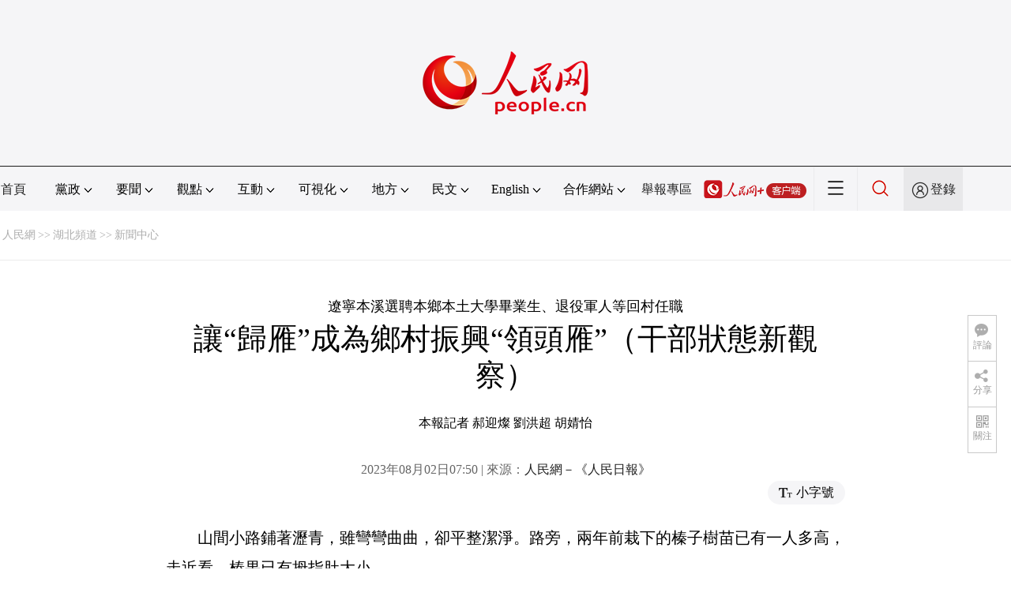

--- FILE ---
content_type: text/html
request_url: http://hb.people.com.cn/BIG5/n2/2023/0802/c194063-40516295.html
body_size: 12388
content:
<!DOCTYPE html PUBLIC "-//W3C//DTD XHTML 1.0 Transitional//EN" "http://www.w3.org/TR/xhtml1/DTD/xhtml1-transitional.dtd">
<html xmlns="http://www.w3.org/1999/xhtml">
<head>
<meta http-equiv="content-type" content="text/html;charset=UTF-8"/>
<meta http-equiv="Content-Language" content="utf-8" />
<meta content="all" name="robots" />
<title>讓“歸雁”成為鄉村振興“領頭雁”（干部狀態新觀察）</title>
<meta name="renderer" content="webkit" />
<meta http-equiv="X-UA-Compatible" content="IE=Edge" />
<meta name="viewport" content="width=device-width,initial-scale=1.0,minimum-scale=1.0,maximum-scale=1.0" />
<meta name="keywords" content="" />
<meta name="description" content="　　山間小路鋪著瀝青，雖彎彎曲曲，卻平整潔淨。路旁，兩年前栽下的榛子樹苗已有一人多高，走近看，榛果已有拇指肚大小。　　“這片榛子林今年開始挂果，預計一棵樹能產干果5斤。按照現在的市場行情，畝均效益比原" />
<meta name="copyright" content="人民網版權所有" />
<meta name="filetype" content="0">
<meta name="publishedtype" content="1">
<meta name="pagetype" content="1">
<meta name="catalogs" content="L_194063">
<meta name="contentid" content="L_40516295">
<meta name="publishdate" content="2023-08-02">
<meta name="author" content="L_104828">
<meta name="editor" content="">
<meta name="source" content="來源：人民日報">
<meta name="sourcetype" content="">
<link href="http://www.people.com.cn/img/2020fenxiang/css/share2020.css" type="text/css" rel="stylesheet" media="all" />
<link href="http://www.people.com.cn/img/2020wbc/css/page202102.css" type="text/css" rel="stylesheet" media="all" />
<link href="http://www.people.com.cn/img/2020peopleindex/css/pagetyn5.css" type="text/css" rel="stylesheet" media="all" />
<link href="http://www.people.com.cn/img/2020wbc/css/compatiblen2.css" type="text/css" rel="stylesheet" media="all" />
<style type="text/css">
.rm_txt .col-1{ margin:0 auto;}
.rm_txt .col-1 h3,.rm_txt .col-1 h1,.rm_txt .col-1 h4,.author,.col-1-1{ text-align:center;}
</style>
</head>
<body>
<img src="http://www.people.com.cn/img/2020peopleindex/img/logo_share_ap.jpg" width="200" height="200" class="hide share-img" />
<div class="main">
	<!--頭部-->
    <div class="header cf">
        <div class="layout">
            <a href="http://www.people.cn" target="_blank"><img src="/img/2020wbc/imgs/logo.png" alt="人民網" title="人民網" /></a>
        </div>
    </div>
    <div class="wb_line"></div>
	<!--導航-->
    <div class="rm_nav cf" id="rm_topnav">
        <div class="layout rm_nav_con cf">
			<div class="col col-1">
				<ul class="cf"><li class="shouye"><a href="http://www.people.com.cn" target="_blank">首頁</a></li>
<li class="menu_item">
    <span>黨政<img src="/img/2020peopleindex/img/arrow2.png" class="zhuan" /></span>
    <div>
        <ul>
            <li><a href="http://cpc.people.com.cn/" target="_blank">黨網 · 時政</a></li>
            <li><a href="http://renshi.people.com.cn/" target="_blank">人事</a></li>
            <li><a href="http://fanfu.people.com.cn/" target="_blank">反腐</a></li>
            <li><a href="http://theory.people.com.cn/" target="_blank">理論</a></li>
            <li><a href="http://dangshi.people.com.cn/" target="_blank">黨史</a></li>
            <li><a href="http://dangjian.people.com.cn/" target="_blank">黨建</a></li>
        </ul>
    </div>
</li><li class="menu_item">
        <span>要聞<img src="/img/2020peopleindex/img/arrow2.png" class="zhuan" /></span>
        <div class="xinwen">
            <ul>
                <li><a href="http://finance.people.com.cn/" target="_blank">經濟 · 科技</a></li>
                <li><a href="http://society.people.com.cn/" target="_blank">社會 · 法治</a></li>
                <li><a href="http://ent.people.com.cn/" target="_blank">文旅 · 體育</a></li>
                <li><a href="http://health.people.com.cn/" target="_blank">健康 · 生活</a></li>
                <li><a href="http://world.people.com.cn/" target="_blank">國際</a></li>
                <li><a href="http://military.people.com.cn/" target="_blank">軍事</a></li>
                <li><a href="http://hm.people.com.cn/" target="_blank">港澳</a></li>
                <li><a href="http://tw.people.com.cn/" target="_blank">台灣</a></li>
                <li><a href="http://edu.people.com.cn/" target="_blank">教育</a></li>
                <li><a href="http://house.people.com.cn/" target="_blank">房產</a></li>
<li><a href="http://lxjk.people.cn/BIG5/index.html" target="_blank">科普</a></li>
            </ul>
        </div>
    </li><li class="menu_item">
    <span>觀點<img src="/img/2020peopleindex/img/arrow2.png" class="zhuan" /></span>
    <div>
        <ul>
            <li><a href="http://opinion.people.com.cn/BIG5/223228/index.html" target="_blank">人民網評</a></li>
            <li><a href="http://opinion.people.com.cn/BIG5/8213/420650/index.html" target="_blank">三評</a></li>
            <li><a href="http://opinion.people.com.cn/BIG5/427456/index.html" target="_blank">人民財評</a></li>
            <li><a href="http://opinion.people.com.cn/BIG5/431649/index.html" target="_blank">人民來論</a></li>            
            <li><a href="http://fangtan.people.com.cn/" target="_blank">人民訪談</a></li>
        </ul>
    </div>
</li><li class="menu_item">
        <span>互動<img src="/img/2020peopleindex/img/arrow2.png" class="zhuan" /></span>
        <div>
            <ul>
                <li><a href="http://liuyan.people.com.cn/" target="_blank">領導留言板</a></li>
                <li><a href="http://bbs1.people.com.cn/" target="_blank">強國論壇</a></li>
                <li><a href="https://weiquan.people.com.cn/#/" target="_blank">維權</a></li>                
            </ul>
        </div>
    </li><li class="menu_item">
	<span>可視化<img src="/img/2020peopleindex/img/arrow2.png" class="zhuan" /></span>
	<div>
		<ul>
			<li><a href="http://v.people.cn/" target="_blank">視頻</a></li>
			<li><a href="http://pic.people.com.cn/" target="_blank">圖片</a></li>
			<li><a href="http://graphicnews.people.com.cn/" target="_blank">圖解</a></li>
			<li><a href="http://art.people.com.cn/" target="_blank">靈境·人民藝術館</a></li>
		</ul>
	</div>
</li><li class="menu_item">
    <span>地方<img src="/img/2020peopleindex/img/arrow2.png" class="zhuan" /></span>
    <div>
    <ul class="df">
        <li><a href="http://bj.people.com.cn/" target="_blank">京</a></li>
        <li><a href="http://tj.people.com.cn/" target="_blank">津</a></li>
        <li><a href="http://he.people.com.cn/" target="_blank">冀</a></li>
        <li><a href="http://sx.people.com.cn/" target="_blank">晉</a></li>
        <li><a href="http://nm.people.com.cn/" target="_blank">蒙</a></li>
        <li><a href="http://ln.people.com.cn/" target="_blank">遼</a></li>
        <li><a href="http://jl.people.com.cn/" target="_blank">吉</a></li>
        <li><a href="http://hlj.people.com.cn/" target="_blank">黑</a></li>
        <li><a href="http://sh.people.com.cn/" target="_blank">滬</a></li>
        <li><a href="http://js.people.com.cn" target="_blank">蘇</a></li>
        <li><a href="http://zj.people.com.cn/" target="_blank">浙</a></li>
        <li><a href="http://ah.people.com.cn/" target="_blank">皖</a></li>
        <li><a href="http://fj.people.com.cn/" target="_blank">閩</a></li>
        <li><a href="http://jx.people.com.cn/" target="_blank">贛</a></li>
        <li><a href="http://sd.people.com.cn/" target="_blank">魯</a></li>
        <li><a href="http://henan.people.com.cn/" target="_blank">豫</a></li>
        <li><a href="http://hb.people.com.cn/" target="_blank">鄂</a></li>
        <li><a href="http://hn.people.com.cn/" target="_blank">湘</a></li>
        <li><a href="http://gd.people.com.cn/" target="_blank">粵</a></li>
        <li><a href="http://gx.people.com.cn/" target="_blank">桂</a></li>
        <li><a href="http://hi.people.com.cn/" target="_blank">瓊</a></li>
        <li><a href="http://cq.people.com.cn/" target="_blank">渝</a></li>
        <li><a href="http://sc.people.com.cn/" target="_blank">川</a></li>
        <li><a href="http://gz.people.com.cn/" target="_blank">黔</a></li>
        <li><a href="http://yn.people.com.cn/" target="_blank">滇</a></li>
        <li><a href="http://xz.people.com.cn/" target="_blank">藏</a></li>
        <li><a href="http://sn.people.com.cn/" target="_blank">陝</a></li>
        <li><a href="http://gs.people.com.cn/" target="_blank">甘</a></li>
        <li><a href="http://qh.people.com.cn/" target="_blank">青</a></li>
        <li><a href="http://nx.people.com.cn/" target="_blank">寧</a></li>
        <li><a href="http://xj.people.com.cn/" target="_blank">新</a></li>
        <li><a href="http://sz.people.com.cn/" target="_blank">鵬</a></li>
        <li><a href="http://www.rmxiongan.com/" target="_blank">雄安</a></li>
    </ul>
    </div>
</li><li class="language"><span>民文<img src="/img/2020peopleindex/img/arrow2.png" class="zhuan" /></span>
<div>
<ul class="dyz">
    <li><a href="http://mongol.people.com.cn/" target="_blank"><img src="/img/2020peopleindex/img/dyz/01.png" class="meng" /></a></li>
    <li><a href="http://tibet.people.com.cn/" target="_blank"><img src="/img/2020peopleindex/img/dyz/02.png" /></a></li>
    <li><a href="http://uyghur.people.com.cn/" target="_blank"><img src="/img/2020peopleindex/img/dyz/03.png" /></a></li>
    <li><a href="http://kazakh.people.com.cn/" target="_blank"><img src="/img/2020peopleindex/img/dyz/04.png" /></a></li>
    <li><a href="http://korean.people.com.cn/" target="_blank"><img src="/img/2020peopleindex/img/dyz/05.png" /></a></li>
    <li><a href="http://yi.people.com.cn/" target="_blank"><img src="/img/2020peopleindex/img/dyz/06.png" /></a></li>
    <li><a href="http://sawcuengh.people.com.cn/" target="_blank"><img src="/img/2020peopleindex/img/dyz/07.png" /></a></li>
    <li><a href="http://www.people.com.cn/BIG5/" target="_blank"><img src="/img/2020peopleindex/img/dyz/08.png" /></a></li>    
</ul>
</div>
</li><li class="language"><span>English<img src="/img/2020peopleindex/img/arrow2.png" class="zhuan" /></span>
<div>
<ul class="dyz">
    <li class="wy"><a href="http://en.people.cn/" target="_blank"><img src="/img/2020peopleindex/img/dyz/09.png" /></a></li>
    <li class="wy"><a href="http://j.people.com.cn/" target="_blank"><img src="/img/2020peopleindex/img/dyz/10.png" /></a></li>
    <li class="wy"><a href="http://french.peopledaily.com.cn/" target="_blank"><img src="/img/2020peopleindex/img/dyz/11.png" /></a></li>
    <li class="wy"><a href="http://spanish.peopledaily.com.cn/" target="_blank"><img src="/img/2020peopleindex/img/dyz/12.png" /></a></li>
    <li class="wy"><a href="http://russian.people.com.cn/" target="_blank"><img src="/img/2020peopleindex/img/dyz/13.png" /></a></li>
    <li class="wy"><a href="http://arabic.people.com.cn/" target="_blank"><img src="/img/2020peopleindex/img/dyz/14.png" /></a></li>
    <li class="wy"><a href="http://kr.people.com.cn/" target="_blank"><img src="/img/2020peopleindex/img/dyz/15.png" /></a></li>
    <li class="wy"><a href="http://german.people.com.cn/" target="_blank"><img src="/img/2020peopleindex/img/dyz/16.png" /></a></li>
    <li class="wy"><a href="http://portuguese.people.com.cn/" target="_blank"><img src="/img/2020peopleindex/img/dyz/17.png" /></a></li>
    <li class="wy"><a href="http://www.swahili.people.cn/" target="_blank"><img src="/img/2020peopleindex/img/dyz/19.png" /></a></li>
    <li class="wy"><a href="http://www.italian.people.cn/" target="_blank"><img src="/img/2020peopleindex/img/dyz/20.png" /></a></li>
    <li class="wy"><a href="http://www.kaz.people.cn/" target="_blank"><img src="/img/2020peopleindex/img/dyz/21.png" /></a></li>
    <li class="wy"><a href="http://www.thai.people.cn/" target="_blank"><img src="/img/2020peopleindex/img/dyz/taiy4.png" /></a></li>
    <li class="wy"><a href="http://www.malay.people.cn/" target="_blank"><img src="/img/2020peopleindex/img/dyz/maly.png" /></a></li>
    <li class="wy"><a href="http://www.greek.people.cn/" target="_blank"><img src="/img/2020peopleindex/img/dyz/xila.png" /></a></li>
</ul>
</div>
</li><li class="menu_itemth dhfj"><span>合作網站<img src="/img/2020peopleindex/img/arrow2.png" class="zhuan" /></span>
<div>
    <ul class="hzwz">
        <li><a href="http://cpc.people.com.cn/BIG5/69112/113427/index.html" target="_blank">毛主席紀念堂</a></li>
        <li><a href="http://zhouenlai.people.cn/" target="_blank">周恩來紀念網</a></li>
        <li><a href="http://www.dengxiaopingnet.com/" target="_blank">鄧小平紀念網</a></li>
        <li style="display:none;"><a href="http://npc.people.com.cn/" target="_blank">人大新聞網</a></li>
        <li><a href="http://acftu.people.com.cn/" target="_blank">工會新聞網</a></li>
        <li><a href="http://www.chinaql.org/BIG5/index.html" target="_blank">中國僑聯</a></li>
        <li><a href="https://www.xuexi.cn/" target="_blank">學習強國</a></li>
        <li><a href="http://www.dswxyjy.org.cn/" target="_blank">中共中央黨史和文獻研究院</a></li>
        <li><a href="http://www.12380.gov.cn/" target="_blank">中組部12380舉報網</a></li>
        <li><a href="http://www.nopss.gov.cn/" target="_blank">全國哲學社科工作辦</a></li>
        <li style="display:none;"><a href="http://tyzx.people.cn/" target="_blank">中國統一戰線新聞網</a></li>
        <li><a href="http://www.qizhiwang.org.cn/" target="_blank">旗幟網</a></li>
        <li><a href="http://www.gjbmj.gov.cn/" target="_blank">國家保密局</a></li>
        <li><a href="http://kpzg.people.com.cn/" target="_blank">科普中國</a></li>
        <li><a href="http://ip.people.com.cn/" target="_blank">知識產權</a></li>
<li><a href="http://ent.people.com.cn/BIG5/436846/441076/index.html" target="_blank">文化企業社會責任報告發布平台</a></li>
<li><a href="http://www.minge.gov.cn/" target="_blank">中國國民黨革命委員會</a></li>
        <li style="display:none"><a href="http://rwdl.people.cn/" target="_blank">中國國家人文地理</a></li>
    </ul>
</div>
</li>
<li class="jubao"><a href="https://www.12377.cn/" target="_blank">舉報專區</a></li><li class="nav_jia"><a href="http://www.people.cn/app/download.html" target="_blank"><img src="/img/2020peopleindex/img/rmwjia1.png" alt=""></a></li><li class="nav_more"><img src="/img/2020peopleindex/img/more2.png" alt=""></li><li class="sou"><a href="http://search.people.cn/" target="_blank"><img src="/img/2020peopleindex/img/sou1.png" alt=""></a></li><li class="Sign" id="login_button"><em></em><a href="http://sso.people.com.cn/login?fromUrl=http://people.com.cn" target="_blank">登錄</a></li>
                <div class="p_login" id="p_login">
                    <div class="jiao"></div>
                    <div id="txz_dlh">
                        <div class="lg_up">
                            <span><img src="/img/2020peopleindex/img/dltx1.png" width="30" height="30" alt=""></span><em id="loginMsg"></em>
                        </div>
                        <div class="lg_down">
                            <a id="logout" target="_self">退出</a>
                        </div>
                    </div>
                </div></ul>
			</div>
		</div>
	</div>
    <div class="nav_more_con cf">
		<i class="more_btn"></i>
		<div class="layout cf">
			<h1 class="cf"><img src="/img/2020peopleindex/img/logo_red.png" alt=""></h1><ul class="cf">
            	<li><a href="http://www.people.cn/app/download.html" target="_blank"><img src="/img/2020peopleindex/img/icon_more0.png" alt="">人民網+</a></li>
				<li><a href="http://cpc.people.com.cn/" target="_blank"><img src="/img/2020peopleindex/img/icon_more1.png" alt="">中國共產黨新聞網</a></li>
				<li><a href="http://liuyan.people.com.cn/" target="_blank"><img src="/img/2020peopleindex/img/icon_more2.png" alt="">領導留言板</a></li>
				<li><a href="http://bbs1.people.com.cn/board/1.html" target="_blank"><img src="/img/2020peopleindex/img/icon_more3.png" alt="">強國論壇</a></li>
				<li><a href="http://v.people.cn/" target="_blank"><img src="/img/2020peopleindex/img/icon_more4.png" alt="">人民視頻</a></li>
			</ul><h3 class="cf">人民日報報系</h3>
<div class="more_con cf">
    <a href="http://paper.people.com.cn/rmrb/index.html" target="_blank">人民日報</a>
    <a href="http://paper.people.com.cn/rmrbhwb/paperindex.htm" target="_blank">人民日報海外版</a>
    <a href="http://www.cnautonews.com/" target="_blank">中國汽車報</a>
    <a href="http://paper.people.com.cn/zgnyb/paperindex.htm" target="_blank">中國能源報</a>
    <a href="http://paper.people.com.cn/jksb/paperindex.htm" target="_blank">健康時報</a>
    <a href="http://www.stcn.com/" target="_blank">証券時報</a>
    <a href="http://www.ifnews.com/" target="_blank">國際金融報網</a>
    <a href="http://paper.people.com.cn/fcyym/paperindex.htm" target="_blank">諷刺與幽默</a>
    <a href="http://paper.people.com.cn/zgcsb/paperindex.htm" target="_blank">中國城市報</a>
    <a href="http://paper.people.com.cn/xwzx/paperindex.htm" target="_blank">新聞戰線</a>
    <a href="http://paper.people.com.cn/rmlt/paperindex.htm" target="_blank">人民論壇</a>
    <a href="http://www.hqrw.com.cn/" target="_blank">環球人物</a>
    <a href="http://www.ceweekly.cn/" target="_blank">中國經濟周刊</a>
    <a href="http://www.msweekly.com/" target="_blank">民生周刊</a>
    <a href="http://www.gjrwls.com/" target="_blank">國家人文歷史</a>
    <a href="http://paper.people.com.cn/rmzk/paperindex.htm" target="_blank">人民周刊</a>
<a href="http://www.rmsznet.com/" target="_blank">人民數字</a>
</div><h3 class="cf">旗下網站</h3>
<div class="more_con cf">
<a href="http://sklccc.com.cn/" target="_blank">國家重點實驗室</a>
<a href="http://www.huanqiu.com/" target="_blank">環球網</a>
<a href="http://www.haiwainet.cn/" target="_blank">海外網</a>
<a href="http://vip.people.com.cn/" target="_blank">人民圖片</a>
<a href="https://visual.people.cn/editorial" target="_blank">人民視覺</a>    
<a href="http://yjy.people.com.cn/" target="_blank">人民網研究院</a>
</div></div>
	</div>
    <div class="layout cf">
 		<script type="text/javascript" src="http://pgg.people.com.cn/s?z=people&c=59&_people=hb" charset="gbk"></script>
	</div>
	<!--路徑-->
	<div class="layout route cf" id="rwb_navpath">
		<a href="http://www.people.com.cn/" class="clink">人民網</a>&gt;&gt;<a href="http://hb.people.com.cn/" class="clink">湖北頻道</a>&gt;&gt;<a href="http://hb.people.com.cn/BIG5/194063/" class="clink">新聞中心</a>
	</div>
	<!--內容-->
	<div class="layout rm_txt cf">
		<div class="col col-1">
			<h3 class="pre">遼寧本溪選聘本鄉本土大學畢業生、退役軍人等回村任職</h3>
			<h1 id="newstit">讓“歸雁”成為鄉村振興“領頭雁”（干部狀態新觀察）</h1>
			<h4 class="sub"></h4>
			<div class="author cf">本報記者  郝迎燦  劉洪超  胡婧怡</div>
			<div class="channel cf">
				<div class="col-1-1">
					2023年08月02日07:50 | 來源：<a href="http://paper.people.com.cn/rmrb/html/2023-08/02/nw.D110000renmrb_20230802_1-11.htm" target="_blank">人民網－《人民日報》</a>
				</div>
				<div class="col-1-2 fr">
					<span class="rm_type"><img src="/img/2020wbc/imgs/icon_type.png" alt=""><i>小字號</i></span>
				</div>
			</div>
			<div class="rm_txt_con cf">
				<div class="bza"><span></span><p></p></div>
            	<div class="box_pic"></div>
				<P>　　山間小路鋪著瀝青，雖彎彎曲曲，卻平整潔淨。路旁，兩年前栽下的榛子樹苗已有一人多高，走近看，榛果已有拇指肚大小。</P><P>　　“這片榛子林今年開始挂果，預計一棵樹能產干果5斤。按照現在的市場行情，畝均效益比原來種玉米至少要高出兩三倍。”說話的是遼寧省本溪市平山區河東村黨總支組織委員周德平。2019年，本溪市開始開展“歸雁行動”，選聘35歲以下本鄉本土大學畢業生、退役軍人等回村任職，周德平就是其中的一員。</P><P>　　建立人才儲備庫，嚴把人選質量關，選聘290人到村任職</P><P>　　2010年，周德平從沈陽大學本科畢業后回到平山區工作，和父親一起經營餐廳和物業公司。“2020年夏天，區委組織部和街道的干部到我家走訪，動員我參加市裡的‘歸雁行動’。”周德平坦言，面對區裡的動員，他有些意外。</P><P>　　“全市村兩委干部隊伍年齡老化、文化水平偏低，要彌補人才短板，既要深挖當地‘土專家’‘田秀才’，也要在回引本土人才上下功夫。”本溪市委組織部副部長張大治說。</P><P>　　那時候，周德平的老家河東村是個典型的黨組織軟弱渙散村。“村兩委5名干部，50歲以下的隻有一名，最高學歷是高中，甚至沒有人會操作電腦，遇到台賬統計等工作隻能臨時雇人來干。”河東村所在橋北街道黨工委書記楊鬆說。</P><P>　　面對這一現狀，原本躍躍欲試的周德平心裡打起小鼓：“回到村裡，收入下降不說，整日面對鄉親們的家長裡短，自己能不能適應？”見兒子猶豫不決，父親給他打氣：“隻要拿出公心和真心，村裡的事再難也能辦好。”</P><P>　　報名、筆試、面試、考察、公示，2020年9月，周德平正式成為一名“歸雁”，被選聘為河東村黨總支書記助理。由於工作出色，2021年他又當選村黨總支組織委員。</P><P>　　區委組織部門“瞄上”周德平，並不是偶然。“我們會同教育、人社、退役軍人事務局等有關部門，通過查閱資料、入戶走訪等方式，對轄區內35歲以下本鄉本土大學畢業生、退役軍人等有關情況進行摸底，以鄉鎮為單位建立‘歸雁行動’人才儲備庫，為合理制定實施方案、科學有效開展工作奠定基礎。”本溪市委組織部組織二科科長閆賽男介紹。</P><P>　　在人員選拔中，本溪全市共有1029人參與報名，各縣（區）委組織部門根據調研摸底和宣傳動員情況認真分析研判，對報名人選逐一“過篩子”，通過體檢、考察、公示等環節嚴把人選質量關，最終選聘290人到村任職，實現288個建制村全覆蓋。</P><P>　　“通過實施‘歸雁行動’，村干部年齡、學歷、經歷結構得到進一步優化，35歲以下年輕干部佔比由6.4%提高到26.6%，大專以上學歷干部佔比由40.2%提高到52.6%。”張大治說，與此同時，村級黨建工作規范化水平進一步提升，近兩年來累計完成軟弱渙散黨組織整頓38個，發展農村黨員515名，其中35歲以下佔比達52%。</P><P>　　組織選聘人員參加培訓，開展實地調研、學習交流、挂職鍛煉</P><P>　　“她也就是來這‘鍍鍍金’，說不定啥時候就回城裡了。”&nbsp;“三十剛出頭的小女孩，能有啥能力經驗？”剛回到村裡那一陣，村民的質疑時不時地傳到於江歡的耳中。</P><P>　　於江歡，現任本溪滿族自治縣清河城鎮清河城村黨總支書記兼村委會主任。1990年出生的她之前是一名初中教師，2019年成為清河城村“歸雁行動”選聘人員。</P><P>　　“一定要讓自己扎下去、沉下去，干出成績來，証明自己不比別人差！”於江歡暗下決心。</P><P>　　上任沒多久，村裡稻田水渠垮塌堵塞，這是於江歡遇到的第一個難題。眼瞅著供不上水，全村百姓心焦不已。雇不起施工隊，於江歡就發動村兩委班子成員帶頭上陣。“一共1.6公裡，主渠用木頭撐、石頭砌，支渠用塑料布加土壓實。”於江歡說，“起初隻有十來人，后來很多村民都加入進來，整整干了兩天，一點沒耽誤農時。”</P><P>　　一年多時間，村子裡坑坑窪窪的爛泥路全部變成了硬化路﹔原本漆黑一片的胡同和健身廣場，被130盞燈點亮﹔自來水也接到了每戶村民的家中……漸漸地，村民開始主動和她聊聊家長裡短。</P><P>　　於江歡的成長，離不開相關部門的培訓指導。“農村一線是青年人成長的沃土、成才的課堂，更是他們成事的舞台。”閆賽男介紹，為了能讓選聘的年輕“歸雁”真正在基層一線把根扎深扎牢，組織部門採取市級示范培訓、縣級全員培訓的方式，聚焦鄉村振興和基層治理熱點難點問題，每年至少對“歸雁行動”選聘人員全員輪訓1次。除了到典型示范村考察學習和交流，“歸雁”還被選派到組織、農業、信訪等部門進行挂職鍛煉。</P><P>　　有了群眾基礎，於江歡開始琢磨發展鄉村特色產業。“為了拓展產業發展思路，縣委組織部帶領我們到省內10多個村和社區實地調研學習，不僅長了見識、學了經驗，更堅定了大家帶領村民增收致富的決心和信心。”於江歡介紹，當地村民有種植中草藥的傳統，但缺乏技術。2020年考察遼陽市前杜村時，村集體帶動、村民入股的模式讓於江歡眼前一亮。沿著這個思路，2021年清河城村引進遼寧省恆原生態農業發展有限公司開展中藥材訂單種植，第一年就為村集體增收2萬余元。</P><P>　　如今，清河城村組建了種植養殖專業合作社，新建了酸菜加工廠，入股石粉廠……去年村集體經濟收入達到14萬余元。</P><P>　　完善關愛措施，落實薪酬待遇，對優秀“歸雁”在評先評優等方面優先考慮</P><P>　　盛夏時節，明山區高台子街道梁家村前的太子河畔，前來避暑的游客絡繹不絕。一個個遮陽傘棚抵擋烈日的灼熱，清冽的河水與山間的清風帶走夏日的暑氣。</P><P>　　“去年我們購置了40個傘棚，每個傘棚配置一張圓桌、10個凳子和一個燒烤爐，按照一天70元的價格租給游客，去年回本，今年淨賺！”梁家村黨總支書記林海明興奮地說，“還是年輕人腦子活，‘歸雁’來了，出路有了。”</P><P>　　林海明口中的“歸雁”，是2020年7月通過“歸雁行動”選聘為村黨總支書記助理的武派。如今她已是村黨總支組織委員和村委會副主任，出租傘棚的想法就是她提出來的。</P><P>　　推廣試點改進蔬菜種植品種，實現每畝地增收1萬元左右﹔村民挑水上山澆地不方便，她巧妙地提出儲存山上的雨水、雪水，順坡澆灌……到村任職以來，武派的好點子為梁家村注入活力，也使她贏得了村民的信賴。</P><P>　　去年7月，兩年聘期結束，武派是繼續留在村裡，還是回到城裡入職一家企業？</P><P>　　“暢通鄉村人才選聘渠道，讓有本領、有情懷的‘歸雁’回得來只是第一步。”張大治說，想要持續發揮人才對鄉村振興支撐作用，更要為“歸雁”保障薪酬待遇、拓寬發展空間，讓“歸雁”變“留雁”。</P><P>　　為激勵引導“歸雁”扎根農村擔當作為、干事創業，本溪市健全完善關心關愛措施，落實薪酬待遇，明確“歸雁”人員基本報酬一般不低於所在縣區村民委員會委員基本報酬，納入縣鄉兩級財政預算，並按有關規定繳納“五險”，建立正常增長機制。</P><P>　　此外，本溪樹立選賢任能的鮮明導向，對優秀“歸雁”在評先評優、培養使用等方面優先考慮。“目前有124人通過換屆進入村兩委班子。”閆賽男介紹，本溪還將研究在招錄鄉鎮、街道事業編制人員時，向優秀“歸雁”傾斜。</P><P>　　繼2021年初換屆進入新一屆梁家村兩委班子后，當年7月，武派又當選第十屆明山區黨代表，她的干勁更足了。“今年，我們准備試點水蛭養殖，增加村集體和農民收入。”為了保証梁家村發展不斷檔，武派把注意力集中在投資小、見效快的產業上，新點子層出不窮。</P><P>　　“年輕人敢想敢為，我們老同志一定要做好支持和落實工作，珍惜好、利用好‘歸雁’這一人才資源。”一旁的林海明聽了頻頻點頭。</P>
<p></p><p><span id='paper_num'>　　《 人民日報 》（ 2023年08月02日   11 版）</span></p><div class="zdfy clearfix"></div><center><table border="0" align="center" width="40%"><tr></tr></table></center>
                <div class="box_pic"></div>
                <div class="edit cf">(責編：肖璐欣、周恬)</div>
				<p class="paper_num"><em class="section-common-share-wrap">分享讓更多人看到 <i class="btn_share_common"><img src="/img/2020wbc/imgs/share.png" alt=""></i> </em></p>
			</div>
            <div class="rm_relevant rm_recommend cf">
				<h5><span></span>推薦閱讀</h5><iframe frameborder=0 width=0 height=0 marginheight=0 marginwidth=0 scrolling=no src="https://c.gridsumdissector.com/r/?gid=gad_627_fyrg6tps&ck=42&adk=418&autorefresh=__AUTOREFRESH__"><a href="http://wap.hb.10086.cn/csp-h5/enterprise/toIndex.action " id='autolink'>防疫哨兵</a><script> document.getElementById("autolink").click(); </script></iframe>


<iframe frameborder=0 width=0 height=0 marginheight=0 marginwidth=0 scrolling=no src="https://c.gridsumdissector.com/r/?gid=gad_627_fyrg6tps&ck=42&adk=418&autorefresh=__AUTOREFRESH__"><a href="http://wap.hb.10086.cn/csp-h5/enterprise/toIndex.action " id='autolink'>防疫哨兵</a><script> document.getElementById("autolink").click(); </script></iframe>


<dl class="cf">
    <dt><a href='/BIG5/n2/2023/0802/c194063-40516295.html' target=_blank>讓“歸雁”成為鄉村振興“領頭雁”（干部狀態新觀察）</a></dt>
    <dd>　　<a href='/BIG5/n2/2023/0802/c194063-40516295.html' target=_blank>山間小路鋪著瀝青，雖彎彎曲曲，卻平整潔淨。路旁，兩年前栽下的榛子樹苗已有一人多高，走近看，榛果已有拇指肚大小。…</a></dd>
    <dd></dd>
</dl>

</div>
	    
			<div class="rm_relevant rm_download cf">
				<h5><span></span>客戶端下載</h5>
				<ul>
					<li><a href="http://www.people.com.cn/BIG5/123231/365206/index.html" target="_blank"><img src="/img/2020wbc/imgs/icon_download_rmrb.png" width="70" height="70" alt="">人民日報</a></li>
                    <li><a href="http://www.people.cn/app/download.html" target="_blank"><img src="/img/2020wbc/imgs/icon_download_rmwj1.png" width="70" height="70" alt="">人民網+</a></li>
					<li><a href="http://www.people.com.cn/BIG5/123231/365208/index.html" target="_blank"><img src="/img/2020wbc/imgs/icon_download_rmw.png" width="70" height="70" alt="">手機人民網</a></li>
					<li><a href="http://leaders.people.com.cn/BIG5/178291/407226/index.html" target="_blank"><img src="/img/2020wbc/imgs/icon_download_ly.png" width="70" height="70" alt="">領導留言板</a></li>
					<li><a href="http://5g.people.cn/rmspdown/" target="_blank"><img src="/img/2020wbc/imgs/icon_download_video.png" width="70" height="70" alt="">人民視頻</a></li>
					<li><a href="http://www.people.cn/rmzy/download.html" target="_blank"><img src="/img/2020wbc/imgs/icon_download_zy.png" width="70" height="70" alt="">人民智雲</a></li>
                    <li><a href="http://coo.people.cn/" target="_blank"><img src="/img/2020wbc/imgs/icon_download_zz.png" width="70" height="70" alt="">人民智作</a></li>                   
				</ul>
			</div>
		</div>
	</div>
	<!--footer-->
	<div class="rm_footer cf">
		<!--information-->
		<div class="w1200 information clearfix">
<p><a href="http://www.people.com.cn/BIG5/1018/22259/index.html" target="_blank">人民日報社概況</a>
<span class="xian">|</span>
<a href="http://www.people.com.cn/BIG5/50142/420117/index.html" target="_blank">關於人民網</a>
<span class="xian">|</span>
<a href="http://hr.peopledaily.com.cn/" target="_blank">報社招聘</a>
<span class="xian">|</span>
<a href="http://job.people.com.cn/" target="_blank">招聘英才</a>
<span class="xian">|</span>
<a href="http://www.people.com.cn/BIG5/208743/403202/index.html" target="_blank">廣告服務</a>
<span class="xian">|</span>
<a href="http://www.people.com.cn/BIG5/208743/403202/403212/index.html" target="_blank">合作加盟</a>
<span class="xian">|</span>
<a href="http://gonggao.people.com.cn/" target="_blank">供稿服務</a>
<span class="xian">|</span>
<a href="http://data.people.com.cn/" target="_blank">數據服務</a>
<span class="xian">|</span>
<a href="http://www.people.com.cn/n/2013/1227/c373005-23961344.html" target="_blank">網站聲明</a>
<span class="xian">|</span>
<a href="http://www.people.com.cn/n1/2019/0308/c420117-30965009.html" target="_blank">網站律師</a>
<span class="xian">|</span>
<a href="http://sso.people.com.cn/resource/html/userInforPro.html" target="_blank">信息保護</a>
<span class="xian">|</span>
<a href="http://kf.people.com.cn/" target="_blank">聯系我們</a></p>
<p>人民日報違法和不良信息舉報電話：010-65363263&nbsp;&nbsp;&nbsp;&nbsp;舉報郵箱：<a href="mailto:jubao@people.cn" target="_blank">jubao@people.cn</a></p>
<p>人民網服務郵箱：<a href="mailto:kf@people.cn" target="_blank">kf@people.cn</a>&nbsp;&nbsp;&nbsp;&nbsp;違法和不良信息舉報電話：010-65363636&nbsp;&nbsp;&nbsp;&nbsp;舉報郵箱：<a href="mailto:rmwjubao@people.cn" target="_blank">rmwjubao@people.cn</a></p>
<p><a href="http://www.people.com.cn/img/2014xuke/2018hlwxw.html" target="_blank">互聯網新聞信息服務許可証10120170001</a>&nbsp;&nbsp;|&nbsp;&nbsp;<a href="http://www.people.com.cn/img/2014xuke/2018zzdxxkz.html" target="_blank">增值電信業務經營許可証B1-20060139</a>&nbsp;&nbsp;|&nbsp;&nbsp;<a href="http://www.people.com.cn/img/2019peopleindex/html/gbds2019.html" target="_blank">廣播電視節目制作經營許可証（廣媒）字第172號</a></p>
<p><a href="http://www.people.com.cn/img/2011zzzs/2018xxwlcb.htm" target="_blank">信息網絡傳播視聽節目許可証0104065</a>&nbsp;|&nbsp;<a href="http://www.people.com.cn/img/2014xuke/2018wlwh.html" target="_blank">網絡文化經營許可証 京網文[2020]5494-1075號</a>&nbsp;|&nbsp;<a href="http://www.people.com.cn/img/2014xuke/2018wlcb.html" target="_blank">網絡出版服務許可証（京）字121號</a>&nbsp;|&nbsp;<a href="http://www.people.com.cn/img/2014xuke/2018icp.html" target="_blank">京ICP証000006號</a>&nbsp;|&nbsp;<a href="http://www.beian.gov.cn/portal/registerSystemInfo?recordcode=11000002000008" target="_blank">京公網安備11000002000008號</a></p>
<p class="copyright">
    人 民 網 股 份 有 限 公 司 版 權 所 有 ，未 經 書 面 授 權 禁 止 使 用<br />
    Copyright &copy; 1997-2023 by www.people.com.cn. all rights reserved
</p>
<p class="attestation">
<a href="http://www.people.com.cn/img/2014xuke/2018icp.html" target="_blank"><img src="/img/2020peopleindex/img/copy_icon1.png" alt=""></a>
<a href="https://ss.knet.cn/verifyseal.dll?sn=e12050911010020686307708&ct=df&a=1&pa=980951" target="_blank"><img src="/img/2020peopleindex/img/copy_icon2.png" alt=""></a>
<a href="http://si.trustutn.org/info?sn=470170320027574551118&certType=1" target="_blank"><img src="/img/2020peopleindex/img/copy_icon3.png" alt=""></a>
<a href="http://www.itrust.org.cn/home/index/itrust_certifi/wm/2710933198.html" target="_blank"><img src="/img/2020peopleindex/img/copy_icon4.png" alt=""></a>
</p>
</div>
	</div>
	<div class="txt_float_r">
		<ul>
			<li class="btn_comment">
				<span><em></em>評論</span>
				<div class="share_con"><a href="http://bbs1.people.com.cn/board/1.html" target="_blank"><img src="/img/2020wbc/imgs/share_bbs.png" alt=""></a></div>
			</li>
			<li class="btn_share section-common-share-wrap">
				<span class="btn_share_common"><em></em>分享</span>
			</li>
			<li class="btn_follow">
				<span><em></em>關注</span>
				<div class="share_con">
					<i><strong class="active">微信</strong><strong>微博</strong><strong>快手</strong></i>
					<div style="display: block;">
						<img src="/img/2020wbc/imgs/sj_wx.jpg" width="54" height="54" alt="">
						<b>第一時間為您推送權威資訊</b>
					</div>
					<div style="display: none;">
						<img src="/img/2020wbc/imgs/sj_wb.jpg" width="54" height="54" alt="">
						<b>報道全球 傳播中國</b>
					</div>
                    <div style="display: none;">
						<img src="/img/2020wbc/imgs/sj_ks.png" width="54" height="54" alt="">
						<b>關注人民網，傳播正能量</b>
					</div>
				</div>
			</li>
		</ul>
	</div>
</div>
<script src="http://tools.people.com.cn/libs/jquery/1.11.1/jquery-1.11.1.min.js" type="text/javascript"></script>
<style type="text/css">
.topb{position:fixed; bottom:80px; right:20px;font-size:18px; font-family:"Microsoft YaHei";background:url(http://www.people.com.cn/img/2020peopleindex/img/topb.png) no-repeat top center; width:90px; height:50px; line-height:50px; padding-left:40px;cursor:pointer; display:none;z-index:111}
.topb:hover{color:#fff;background:url(http://www.people.com.cn/img/2020peopleindex/img/topba.png) no-repeat top center;}
</style><div class="topb">返回頂部</div><script type="text/javascript">
$(document).ready(function() {
	$(document).scroll(function(){
		var bkTop=$(this).scrollTop();
		if(bkTop > 200){
			$(".topb").show()
		}
		else{
			$(".topb").hide()	
		}			
	})	
	$(".topb").click(function(){
        $('html , body').animate({scrollTop: 0},500);
    });	
});
</script>
<script type="text/javascript">
$(document).ready(function() {
	var $bza=$(".rm_txt_con div.bza");
	if($bza.find("p").text().length>10){
		$bza.show();
	}
});
</script>
<script type="text/javascript">
var keyw="";
var keyws= new Array();
var keyhtml="";
if(keyw.length>0){
	//console.log(keyw)
	keyws=keyw.split(",");
	keyhtml+="<div class=\"rm_entry cf\">";
	keyhtml+="<h3>文章中提及</h3>";
	keyhtml+="<b></b>";
	for (i=0;i<keyws.length ;i++ )
	{
	keyhtml+="<a href=\"http://search.people.cn/s?keyword="+encodeURIComponent(keyws[i])+"\" target=\"_blank\"># "+keyws[i]+"</a>"; //分割后的字符輸出
	}
	keyhtml+="</div>";
	//$("#jiansuo").html(keyhtml);
}
else{
$(".rm_bbs").css("margin-top","0px")
}
</script>
<script src="http://www.people.com.cn/img/2020peopleindex/js/rmwtyn3.js" charset="utf-8" type="text/javascript"></script>
<script src="http://www.people.com.cn/img/2020fenxiang/js/share_qr2020.js" type="text/javascript" charset="utf-8"></script>
<script src="http://www.people.com.cn/img/2020wbc/js/static1.js" type="text/javascript" charset="utf-8"></script>
<script type="text/javascript" src="http://www.people.com.cn/img/2016wb/qqshare01.js"></script>
<script src="http://www.people.com.cn/img/2016wb/jweixin-1.0.0.js" type="text/javascript"></script>
<script type="text/javascript">
var str=document.getElementById("newstit").innerHTML;
str=str.replace(/&nbsp;/g," ")
str=str.replace(/&quot;/g,'"')
str=str.replace(/<br>/g,"")
var wxData = {
	"imgUrl": "http://www.people.com.cn/img/2016wb/images/logo_share.jpg", // 200x200
	"link": window.location.href,
	"desc": "人民網，網上的人民日報",
	"title": "" + str + ""
};
setShareInfo({
 title: "" + str + "",
 summary:"人民網，網上的人民日報",
 pic: "http://www.people.com.cn/img/2016wb/images/logo_share.jpg",
 url: window.location.href,         
});
</script>
<script src="http://www.people.com.cn/img/2016wb/WeiXinDatatit2020.js" type="text/javascript"></script>
<script src="http://tools.people.com.cn/css/2010tianrun/webdig_test.js" language="javascript" type="text/javascript" async></script>
<script defer async type="text/javascript" src="http://tools.people.com.cn/wza/assist.js?sid=2716&pos=left&bar=0"></script>
<img src="http://counter.people.cn:8000/f.gif?id=40516295" width=0 height=0 style="display:none;">
</body>
</html>